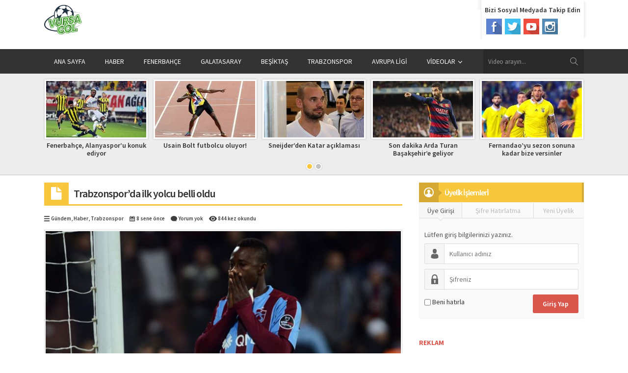

--- FILE ---
content_type: text/html; charset=UTF-8
request_url: https://vursagol.com/trabzonsporda-ilk-yolcu-belli-oldu-1007.html
body_size: 13074
content:
<!DOCTYPE html>
<html lang="tr-TR">
<head>
<meta property="fb:pages" content="2020352441522521" />
<script async src="//pagead2.googlesyndication.com/pagead/js/adsbygoogle.js"></script>
<script>
  (adsbygoogle = window.adsbygoogle || []).push({
    google_ad_client: "ca-pub-2565351860669980",
    enable_page_level_ads: true
  });
</script>
<meta name='yandex-verification' content='5b27c3b66b2f9707' />
<meta name="google-site-verification" content="h1LROSEDRdUfxCOfPSKCPzj0mQRTkMcZu2ziQfCnBUQ" />
<meta name="dailymotion-domain-verification" content="dmmtrlmkyodi8a6eq" />
<meta name="viewport" content="initial-scale=1" />
<meta charset="UTF-8" />
<title>Trabzonspor&#039;da ilk yolcu belli oldu | Vursagol</title>
<link href='https://fonts.googleapis.com/css?family=Source+Sans+Pro:400,600,700,400italic&amp;subset=latin,latin-ext' rel='stylesheet' type='text/css'>
<link rel="stylesheet" type="text/css" href="https://vursagol.com/wp-content/themes/safirvideo/style.css" media="all" />
<link rel="shortcut icon" href="https://vursagol.com/wp-content/uploads/2017/10/vursagol-logo-1.png" type="image/x-icon">
<!--[if lt IE 9]>
<script src="https://vursagol.com/wp-content/themes/safirvideo/scripts/html5shiv.js"></script>
<![endif]-->

	<link rel="image_src" href="https://vursagol.com/wp-content/uploads/2017/10/dame-ndoye-84894.jpg"/>
	<link rel="canonical" href="https://vursagol.com/trabzonsporda-ilk-yolcu-belli-oldu-1007.html" />
	<meta property="og:type" content="article" />
	<meta property="og:description" content="" />
	<meta property="og:title" content="Trabzonspor&#8217;da ilk yolcu belli oldu" />
	<meta property="og:image" content="https://vursagol.com/wp-content/uploads/2017/10/dame-ndoye-84894.jpg" />
	<meta property="og:url" content="https://vursagol.com/trabzonsporda-ilk-yolcu-belli-oldu-1007.html" />
	<meta property="og:image:width" content="450"/>
	<meta property="og:image:height" content="298"/>


<style>#menu>ul>li:hover>a,#menu .menu-item-home a,.homeWidget .mainHeading,.safirHeading,.authorHeading{border-bottom:3px solid #f9c73d;}#menu .sub-menu,footer,.safirnavi{border-top:3px solid #f9c73d;}#featured .owl-pagination .owl-page.active,.mainHeading .icon,.safirHeading .icon,.safirnavi span,.safirnavi a,.sidebarWidget .mainHeading.alt,#main form input[type=submit]:hover,#main .sfrIconForm form .fileLabel span.button:hover,#main .sfrIconForm form .buttonLabel:hover{background:#f9c73d;}.safirCustomMenu a .icon,.safirnavi a:hover,#content form input[type=submit],#main form input[type=submit],aside.profile .userMenu a.active .icon,#main .sfrIconForm form .fileLabel span.button,#main .sfrIconForm form .buttonLabel{background:#d8564c;}a,h1,h2,h3,h4,h5,h6,#featured a:hover,.mainHeading .allLink:hover,.listing a:hover,.safirHeading .allLink:hover,.mainHeading .allLink:hover,#profile .sfrManagePosts .postContainer .title a:hover{color:#d8564c;}.homeWidget .mainHeading .allLink span,.sidebarWidget .mainHeading .icon:after{border-color:transparent transparent transparent #f9c73d;}aside.profile .userMenu a.active{border-color:#d8564c;}.safirCustomMenu a .icon:after{border-color:transparent transparent transparent #d8564c;}.safirCustomMenu a{border-right:3px solid #d8564c;}</style>
<!-- JM Twitter Cards by Julien Maury 10.0.1 -->
<meta name="twitter:card" content="summary_large_image">
<meta name="twitter:creator" content="@vursagol">
<meta name="twitter:site" content="@vursagol">
<meta name="twitter:title" content="Trabzonspor&#039;da ilk yolcu belli oldu">
<meta name="twitter:description" content="Bordo-Mavililer’in Senegalli forveti Dame N’Doye’nin ara transfer döneminde Trabzonspor&#039;dan ayrılacağı iddia edildi.">
<meta name="twitter:image" content="https://vursagol.com/wp-content/uploads/2017/10/dame-ndoye-84894.jpg">
<!-- /JM Twitter Cards by Julien Maury 10.0.1 -->

<!-- All In One SEO Pack 3.5.2[652,715] -->
<meta name="description"  content="Bordo-Mavililer&#039;in Senegalli forveti Dame N&#039;Doye&#039;nin ara transfer döneminde Trabzonspor&#039;dan ayrılacağı iddia edildi." />

<meta name="keywords"  content="trabzonspor,dame n\'doye" />

<script type="application/ld+json" class="aioseop-schema">{"@context":"https://schema.org","@graph":[{"@type":"Organization","@id":"https://vursagol.com/#organization","url":"https://vursagol.com/","name":"Vursagol","sameAs":[]},{"@type":"WebSite","@id":"https://vursagol.com/#website","url":"https://vursagol.com/","name":"Vursagol","publisher":{"@id":"https://vursagol.com/#organization"}},{"@type":"WebPage","@id":"https://vursagol.com/trabzonsporda-ilk-yolcu-belli-oldu-1007.html#webpage","url":"https://vursagol.com/trabzonsporda-ilk-yolcu-belli-oldu-1007.html","inLanguage":"tr-TR","name":"Trabzonspor'da ilk yolcu belli oldu","isPartOf":{"@id":"https://vursagol.com/#website"},"breadcrumb":{"@id":"https://vursagol.com/trabzonsporda-ilk-yolcu-belli-oldu-1007.html#breadcrumblist"},"description":"Bordo-Mavililer’in Senegalli forveti Dame N’Doye’nin ara transfer döneminde Trabzonspor'dan ayrılacağı iddia edildi.","image":{"@type":"ImageObject","@id":"https://vursagol.com/trabzonsporda-ilk-yolcu-belli-oldu-1007.html#primaryimage","url":"https://vursagol.com/wp-content/uploads/2017/10/dame-ndoye-84894.jpg","width":683,"height":394},"primaryImageOfPage":{"@id":"https://vursagol.com/trabzonsporda-ilk-yolcu-belli-oldu-1007.html#primaryimage"},"datePublished":"2017-10-13T16:55:56+00:00","dateModified":"2017-10-13T16:55:56+00:00"},{"@type":"Article","@id":"https://vursagol.com/trabzonsporda-ilk-yolcu-belli-oldu-1007.html#article","isPartOf":{"@id":"https://vursagol.com/trabzonsporda-ilk-yolcu-belli-oldu-1007.html#webpage"},"author":{"@id":"https://vursagol.com/kanal/sabriyasar#author"},"headline":"Trabzonspor&#8217;da ilk yolcu belli oldu","datePublished":"2017-10-13T16:55:56+00:00","dateModified":"2017-10-13T16:55:56+00:00","commentCount":0,"mainEntityOfPage":{"@id":"https://vursagol.com/trabzonsporda-ilk-yolcu-belli-oldu-1007.html#webpage"},"publisher":{"@id":"https://vursagol.com/#organization"},"articleSection":"Gündem, Haber, Trabzonspor, dame n'doye, Trabzonspor","image":{"@type":"ImageObject","@id":"https://vursagol.com/trabzonsporda-ilk-yolcu-belli-oldu-1007.html#primaryimage","url":"https://vursagol.com/wp-content/uploads/2017/10/dame-ndoye-84894.jpg","width":683,"height":394}},{"@type":"Person","@id":"https://vursagol.com/kanal/sabriyasar#author","name":"Sabri Yaşar","sameAs":[],"image":{"@type":"ImageObject","@id":"https://vursagol.com/#personlogo","url":"https://secure.gravatar.com/avatar/f33d48c47d704a23973f34327650f2c5?s=96&d=mm&r=g","width":96,"height":96,"caption":"Sabri Yaşar"}},{"@type":"BreadcrumbList","@id":"https://vursagol.com/trabzonsporda-ilk-yolcu-belli-oldu-1007.html#breadcrumblist","itemListElement":[{"@type":"ListItem","position":1,"item":{"@type":"WebPage","@id":"https://vursagol.com/","url":"https://vursagol.com/","name":"Vursagol"}},{"@type":"ListItem","position":2,"item":{"@type":"WebPage","@id":"https://vursagol.com/trabzonsporda-ilk-yolcu-belli-oldu-1007.html","url":"https://vursagol.com/trabzonsporda-ilk-yolcu-belli-oldu-1007.html","name":"Trabzonspor'da ilk yolcu belli oldu"}}]}]}</script>
<link rel="canonical" href="https://vursagol.com/trabzonsporda-ilk-yolcu-belli-oldu-1007.html" />
<!-- All In One SEO Pack -->
<link rel='dns-prefetch' href='//ajax.googleapis.com' />
<link rel='dns-prefetch' href='//s.w.org' />
<link rel="alternate" type="application/rss+xml" title="Vursagol &raquo; Trabzonspor&#8217;da ilk yolcu belli oldu yorum beslemesi" href="https://vursagol.com/trabzonsporda-ilk-yolcu-belli-oldu-1007.html/feed" />
		<script type="text/javascript">
			window._wpemojiSettings = {"baseUrl":"https:\/\/s.w.org\/images\/core\/emoji\/11\/72x72\/","ext":".png","svgUrl":"https:\/\/s.w.org\/images\/core\/emoji\/11\/svg\/","svgExt":".svg","source":{"concatemoji":"https:\/\/vursagol.com\/wp-includes\/js\/wp-emoji-release.min.js?ver=4.9.26"}};
			!function(e,a,t){var n,r,o,i=a.createElement("canvas"),p=i.getContext&&i.getContext("2d");function s(e,t){var a=String.fromCharCode;p.clearRect(0,0,i.width,i.height),p.fillText(a.apply(this,e),0,0);e=i.toDataURL();return p.clearRect(0,0,i.width,i.height),p.fillText(a.apply(this,t),0,0),e===i.toDataURL()}function c(e){var t=a.createElement("script");t.src=e,t.defer=t.type="text/javascript",a.getElementsByTagName("head")[0].appendChild(t)}for(o=Array("flag","emoji"),t.supports={everything:!0,everythingExceptFlag:!0},r=0;r<o.length;r++)t.supports[o[r]]=function(e){if(!p||!p.fillText)return!1;switch(p.textBaseline="top",p.font="600 32px Arial",e){case"flag":return s([55356,56826,55356,56819],[55356,56826,8203,55356,56819])?!1:!s([55356,57332,56128,56423,56128,56418,56128,56421,56128,56430,56128,56423,56128,56447],[55356,57332,8203,56128,56423,8203,56128,56418,8203,56128,56421,8203,56128,56430,8203,56128,56423,8203,56128,56447]);case"emoji":return!s([55358,56760,9792,65039],[55358,56760,8203,9792,65039])}return!1}(o[r]),t.supports.everything=t.supports.everything&&t.supports[o[r]],"flag"!==o[r]&&(t.supports.everythingExceptFlag=t.supports.everythingExceptFlag&&t.supports[o[r]]);t.supports.everythingExceptFlag=t.supports.everythingExceptFlag&&!t.supports.flag,t.DOMReady=!1,t.readyCallback=function(){t.DOMReady=!0},t.supports.everything||(n=function(){t.readyCallback()},a.addEventListener?(a.addEventListener("DOMContentLoaded",n,!1),e.addEventListener("load",n,!1)):(e.attachEvent("onload",n),a.attachEvent("onreadystatechange",function(){"complete"===a.readyState&&t.readyCallback()})),(n=t.source||{}).concatemoji?c(n.concatemoji):n.wpemoji&&n.twemoji&&(c(n.twemoji),c(n.wpemoji)))}(window,document,window._wpemojiSettings);
		</script>
		<style type="text/css">
img.wp-smiley,
img.emoji {
	display: inline !important;
	border: none !important;
	box-shadow: none !important;
	height: 1em !important;
	width: 1em !important;
	margin: 0 .07em !important;
	vertical-align: -0.1em !important;
	background: none !important;
	padding: 0 !important;
}
</style>
<link rel='stylesheet' id='jetpack_css-css'  href='https://vursagol.com/wp-content/plugins/jetpack/css/jetpack.css?ver=5.8' type='text/css' media='all' />
<link rel='https://api.w.org/' href='https://vursagol.com/wp-json/' />
<link rel="EditURI" type="application/rsd+xml" title="RSD" href="https://vursagol.com/xmlrpc.php?rsd" />
<link rel="wlwmanifest" type="application/wlwmanifest+xml" href="https://vursagol.com/wp-includes/wlwmanifest.xml" /> 
<link rel='prev' title='FENERBAHÇE’DE İLETİŞİM KRİZİ !' href='https://vursagol.com/fenerbahcede-iletisim-krizi-1002.html' />
<link rel='next' title='Beşiktaş, Ankara&#8217;dan eli boş döndü' href='https://vursagol.com/besiktas-ankaradan-eli-bos-dondu-1013.html' />
<link rel='shortlink' href='https://wp.me/p7FBkq-gf' />
<link rel="alternate" type="application/json+oembed" href="https://vursagol.com/wp-json/oembed/1.0/embed?url=https%3A%2F%2Fvursagol.com%2Ftrabzonsporda-ilk-yolcu-belli-oldu-1007.html" />
<link rel="alternate" type="text/xml+oembed" href="https://vursagol.com/wp-json/oembed/1.0/embed?url=https%3A%2F%2Fvursagol.com%2Ftrabzonsporda-ilk-yolcu-belli-oldu-1007.html&#038;format=xml" />
			<meta property="fb:pages" content="2020352441522521" />
			
<link rel='dns-prefetch' href='//v0.wordpress.com'/>
<style type='text/css'>img#wpstats{display:none}</style>      <meta name="onesignal" content="wordpress-plugin"/>
            <script>

      window.OneSignal = window.OneSignal || [];

      OneSignal.push( function() {
        OneSignal.SERVICE_WORKER_UPDATER_PATH = "OneSignalSDKUpdaterWorker.js.php";
        OneSignal.SERVICE_WORKER_PATH = "OneSignalSDKWorker.js.php";
        OneSignal.SERVICE_WORKER_PARAM = { scope: '/' };

        OneSignal.setDefaultNotificationUrl("https://vursagol.com");
        var oneSignal_options = {};
        window._oneSignalInitOptions = oneSignal_options;

        oneSignal_options['wordpress'] = true;
oneSignal_options['appId'] = '00aff9c4-d07e-4253-9c1b-6363fb3840a4';
oneSignal_options['httpPermissionRequest'] = { };
oneSignal_options['httpPermissionRequest']['enable'] = true;
oneSignal_options['welcomeNotification'] = { };
oneSignal_options['welcomeNotification']['title'] = "Abone oldunuz";
oneSignal_options['welcomeNotification']['message'] = "Teşekkürler";
oneSignal_options['welcomeNotification']['url'] = "https://vursagol.com";
oneSignal_options['path'] = "https://vursagol.com/wp-content/plugins/onesignal-free-web-push-notifications/sdk_files/";
oneSignal_options['safari_web_id'] = "web.onesignal.auto.40adfb09-7751-41be-9e4d-5711eb8f35a8";
oneSignal_options['promptOptions'] = { };
oneSignal_options['promptOptions']['actionMessage'] = 'Spor gündemindeki son gelişmelerden anında haberdar olmak ister misiniz?';
oneSignal_options['promptOptions']['exampleNotificationTitleDesktop'] = 'Anında haberiniz olsun';
oneSignal_options['promptOptions']['exampleNotificationMessageDesktop'] = 'Spor Haberleri';
oneSignal_options['promptOptions']['exampleNotificationTitleMobile'] = 'Haberlerimizden anında haberiniz olsun';
oneSignal_options['promptOptions']['exampleNotificationMessageMobile'] = 'Spor Haberleri';
oneSignal_options['promptOptions']['exampleNotificationCaption'] = 'İstediğiniz zaman üyelikten ayrılabilirsiniz';
oneSignal_options['promptOptions']['acceptButtonText'] = 'Evet';
oneSignal_options['promptOptions']['cancelButtonText'] = 'Hayır';
oneSignal_options['promptOptions']['siteName'] = 'https://fenerbahcerepublic.org';
oneSignal_options['promptOptions']['autoAcceptTitle'] = 'İzin vermek için tıklayınız';
oneSignal_options['notifyButton'] = { };
oneSignal_options['notifyButton']['enable'] = true;
oneSignal_options['notifyButton']['position'] = 'bottom-right';
oneSignal_options['notifyButton']['theme'] = 'default';
oneSignal_options['notifyButton']['size'] = 'medium';
oneSignal_options['notifyButton']['showCredit'] = true;
oneSignal_options['notifyButton']['text'] = {};
oneSignal_options['notifyButton']['text']['tip.state.unsubscribed'] = 'Bildirimlerimizi anında almak için tıklayınız';
oneSignal_options['notifyButton']['text']['tip.state.subscribed'] = 'Abonelik ayarlarına gitmek için tıklayınız';
oneSignal_options['notifyButton']['text']['message.action.subscribed'] = 'Artık haberlerimizden anında haberiniz olacak';
oneSignal_options['notifyButton']['text']['message.action.resubscribed'] = 'Artık haberlerimizden anında haberiniz olacak';
oneSignal_options['notifyButton']['text']['message.action.unsubscribed'] = 'Abonelikten ayrıldınız. Tekrar abone olmak için tıklayınız';
oneSignal_options['notifyButton']['text']['dialog.main.button.subscribe'] = 'Abone Ol';
oneSignal_options['notifyButton']['text']['dialog.main.button.unsubscribe'] = 'Abone Olma';
                OneSignal.init(window._oneSignalInitOptions);
                OneSignal.showSlidedownPrompt();      });

      function documentInitOneSignal() {
        var oneSignal_elements = document.getElementsByClassName("OneSignal-prompt");

        var oneSignalLinkClickHandler = function(event) { OneSignal.push(['registerForPushNotifications']); event.preventDefault(); };        for(var i = 0; i < oneSignal_elements.length; i++)
          oneSignal_elements[i].addEventListener('click', oneSignalLinkClickHandler, false);
      }

      if (document.readyState === 'complete') {
           documentInitOneSignal();
      }
      else {
           window.addEventListener("load", function(event){
               documentInitOneSignal();
          });
      }
    </script>
<!-- ## NXS/OG ## --><!-- ## NXSOGTAGS ## --><!-- ## NXS/OG ## -->
<script>
  (function(i,s,o,g,r,a,m){i['GoogleAnalyticsObject']=r;i[r]=i[r]||function(){
  (i[r].q=i[r].q||[]).push(arguments)},i[r].l=1*new Date();a=s.createElement(o),
  m=s.getElementsByTagName(o)[0];a.async=1;a.src=g;m.parentNode.insertBefore(a,m)
  })(window,document,'script','https://www.google-analytics.com/analytics.js','ga');

  ga('create', 'UA-77712190-1', 'auto');
  ga('send', 'pageview');

</script>

</head>

<body class="post-template-default single single-post postid-1007 single-format-standard desktop">


<script>
  window.fbAsyncInit = function() {
    FB.init({
      appId      : '163454687393321',
      cookie     : true,
      xfbml      : true,
      version    : 'v2.8'
    });
    FB.AppEvents.logPageView();   
  };

  (function(d, s, id){
     var js, fjs = d.getElementsByTagName(s)[0];
     if (d.getElementById(id)) {return;}
     js = d.createElement(s); js.id = id;
     js.src = "//connect.facebook.net/en_US/sdk.js";
     fjs.parentNode.insertBefore(js, fjs);
   }(document, 'script', 'facebook-jssdk'));
</script>


<div id="fb-root"></div>
<script>(function(d, s, id) {
  var js, fjs = d.getElementsByTagName(s)[0];
  if (d.getElementById(id)) return;
  js = d.createElement(s); js.id = id;
  js.src = "//connect.facebook.net/tr_TR/sdk.js#xfbml=1&version=v2.6";
  fjs.parentNode.insertBefore(js, fjs);
}(document, 'script', 'facebook-jssdk'));</script>


<header>
	<div class="innerContainer">
		<div id="header-logo">
			<h1><a href="https://vursagol.com"><img  width="500" height="388" src="https://vursagol.com/wp-content/uploads/2017/10/vursagol-logo-1.png" alt="Vursagol" title="Vursagol - Anasayfa" /></a></h1>
		</div>

		<div id="topSocial">
						<div class="title">Bizi Sosyal Medyada Takip Edin</div>
			<ul class="safirSocial">
				<li class="facebook"><a rel="external" href="https://www.facebook.com/Vursagol-2020352441522521/?fref=ts" title="Sitemizi Facebook üzerinden takip edin"></a></li><li class="twitter"><a rel="external" href="https://twitter.com/vursagol" title="Sitemizi Twitter üzerinden takip edin"></a></li><li class="youtube"><a rel="external" href="https://www.youtube.com/channel/UCcwJ1n_pCAtbPd1BxZSPFcQ" title="Sitemizi Youtube üzerinden takip edin"></a></li><li class="instagram"><a rel="external" href="https://www.instagram.com/vursagol/" title="Sitemizi Instagram üzerinden takip edin"></a></li>			</ul>
		</div>

		<div id="banner-ad">				<div class=""><!-- Admatic Scroll 300x250 Ad Code START -->
<ins data-publisher="adm-pub-119671038469" data-ad-type="Scroll" class="adm-ads-area" data-ad-network="129162555191" data-ad-sid="304" data-ad-width="300" data-ad-height="250"></ins>
<script src="//cdn2.admatic.com.tr/showad/showad.js" async></script>
<!-- Admatic Scroll 300x250 Ad Code END --></div>
				</div>
	</div>
</header>

<div id="menuBlock">
	<div class="innerContainer">
		<nav id="menu">
			<ul id="menu-ana-menu" class="menu"><li id="menu-item-446" class="menu-item menu-item-type-custom menu-item-object-custom menu-item-446"><a href="http://www.vursagol.com">ANA SAYFA</a></li>
<li id="menu-item-211" class="menu-item menu-item-type-taxonomy menu-item-object-category menu-item-211"><a href="https://vursagol.com/category/haber">HABER</a></li>
<li id="menu-item-32" class="menu-item menu-item-type-taxonomy menu-item-object-category menu-item-32"><a href="https://vursagol.com/category/fenerbahce">FENERBAHÇE</a></li>
<li id="menu-item-33" class="menu-item menu-item-type-taxonomy menu-item-object-category menu-item-33"><a href="https://vursagol.com/category/galatasaray">GALATASARAY</a></li>
<li id="menu-item-31" class="menu-item menu-item-type-taxonomy menu-item-object-category menu-item-31"><a href="https://vursagol.com/category/besiktas">BEŞİKTAŞ</a></li>
<li id="menu-item-67" class="menu-item menu-item-type-taxonomy menu-item-object-category menu-item-67"><a href="https://vursagol.com/category/trabzonspor">TRABZONSPOR</a></li>
<li id="menu-item-94" class="menu-item menu-item-type-taxonomy menu-item-object-category menu-item-94"><a href="https://vursagol.com/category/avrupa-ligi">AVRUPA LİGİ</a></li>
<li id="menu-item-89" class="menu-item menu-item-type-custom menu-item-object-custom menu-item-has-children menu-item-89"><a href="http://www.vursagol.com">VİDEOLAR</a>
<ul class="sub-menu">
	<li id="menu-item-80" class="menu-item menu-item-type-taxonomy menu-item-object-category menu-item-80"><a href="https://vursagol.com/category/1-yildiz-10-gol">1 YILDIZ 10 GOL</a></li>
	<li id="menu-item-88" class="menu-item menu-item-type-taxonomy menu-item-object-category menu-item-has-children menu-item-88"><a href="https://vursagol.com/category/tezahurat">TEZAHÜRAT</a>
	<ul class="sub-menu">
		<li id="menu-item-90" class="menu-item menu-item-type-taxonomy menu-item-object-category menu-item-90"><a href="https://vursagol.com/category/bjk">BJK</a></li>
		<li id="menu-item-91" class="menu-item menu-item-type-taxonomy menu-item-object-category menu-item-91"><a href="https://vursagol.com/category/fb">FB</a></li>
		<li id="menu-item-92" class="menu-item menu-item-type-taxonomy menu-item-object-category menu-item-92"><a href="https://vursagol.com/category/gs">GS</a></li>
		<li id="menu-item-93" class="menu-item menu-item-type-taxonomy menu-item-object-category menu-item-93"><a href="https://vursagol.com/category/ts">TS</a></li>
	</ul>
</li>
	<li id="menu-item-95" class="menu-item menu-item-type-taxonomy menu-item-object-category menu-item-95"><a href="https://vursagol.com/category/futbol-kavgalari">FUTBOL KAVGALARI</a></li>
	<li id="menu-item-23" class="menu-item menu-item-type-post_type menu-item-object-page menu-item-23"><a href="https://vursagol.com/tum-videolar">TÜM VİDEOLAR</a></li>
</ul>
</li>
</ul>		</nav>
		<div id="safirSearch">
			<form method="get" action="https://vursagol.com">
				<input type="text" name="s" id="s" value="Video arayın..." onblur="if(this.value=='') this.value=this.defaultValue;" onfocus="if(this.value==this.defaultValue) this.value='';" />
				<input type="submit" value="ARA" />
			</form>
		</div>
		<div class="clear"></div>
	</div>
</div>

<div id="featured"  class="safirHover video">
	<div class="innerContainer">
		<div class="items">
			<div class="post">
	<div class="thumb shadow">
		<a href="https://vursagol.com/fenerbahce-alanyasporu-konuk-ediyor-1899.html">
			<img src="https://vursagol.com/wp-content/uploads/2018/02/fenerbahce-alanyaspor-5999635-204x115.jpg" alt="Fenerbahçe, Alanyaspor&#8217;u konuk ediyor" width="204" height="115" />		</a>
	</div>
	<div class="title">
		<a href="https://vursagol.com/fenerbahce-alanyasporu-konuk-ediyor-1899.html">Fenerbahçe, Alanyaspor&#8217;u konuk ediyor</a>
	</div>
</div><div class="post">
	<div class="thumb shadow">
		<a href="https://vursagol.com/usain-bolt-futbolcu-oluyor-1893.html">
			<img src="https://vursagol.com/wp-content/uploads/2018/01/usainbolt-4565-204x115.jpg" alt="Usain Bolt futbolcu oluyor!" width="204" height="115" />		</a>
	</div>
	<div class="title">
		<a href="https://vursagol.com/usain-bolt-futbolcu-oluyor-1893.html">Usain Bolt futbolcu oluyor!</a>
	</div>
</div><div class="post">
	<div class="thumb shadow">
		<a href="https://vursagol.com/sneijderden-katar-aciklamasi-1890.html">
			<img src="https://vursagol.com/wp-content/uploads/2018/01/sneijder-154-204x115.jpg" alt="Sneijder&#8217;den Katar açıklaması" width="204" height="115" />		</a>
	</div>
	<div class="title">
		<a href="https://vursagol.com/sneijderden-katar-aciklamasi-1890.html">Sneijder&#8217;den Katar açıklaması</a>
	</div>
</div><div class="post">
	<div class="thumb shadow">
		<a href="https://vursagol.com/son-dakika-arda-turan-basaksehire-geliyor-1886.html">
			<img src="https://vursagol.com/wp-content/uploads/2018/01/arda-4556-204x115.jpg" alt="Son dakika Arda Turan Başakşehir&#8217;e geliyor" width="204" height="115" />		</a>
	</div>
	<div class="title">
		<a href="https://vursagol.com/son-dakika-arda-turan-basaksehire-geliyor-1886.html">Son dakika Arda Turan Başakşehir&#8217;e geliyor</a>
	</div>
</div><div class="post">
	<div class="thumb shadow">
		<a href="https://vursagol.com/fernandaoyu-sezon-sonuna-kadar-bize-versinler-1882.html">
			<img src="https://vursagol.com/wp-content/uploads/2018/01/fernandoıa-4551-204x115.jpg" alt="Fernandao&#8217;yu sezon sonuna kadar bize versinler" width="204" height="115" />		</a>
	</div>
	<div class="title">
		<a href="https://vursagol.com/fernandaoyu-sezon-sonuna-kadar-bize-versinler-1882.html">Fernandao&#8217;yu sezon sonuna kadar bize versinler</a>
	</div>
</div><div class="post">
	<div class="thumb shadow">
		<a href="https://vursagol.com/cenk-tosunun-ismini-yanlis-yazdilar-1875.html">
			<img src="https://vursagol.com/wp-content/uploads/2018/01/5247414-204x115.jpg" alt="Cenk Tosun&#8217;un ismini yanlış yazdılar" width="204" height="115" />		</a>
	</div>
	<div class="title">
		<a href="https://vursagol.com/cenk-tosunun-ismini-yanlis-yazdilar-1875.html">Cenk Tosun&#8217;un ismini yanlış yazdılar</a>
	</div>
</div><div class="post">
	<div class="thumb shadow">
		<a href="https://vursagol.com/psg-cildirdi-170-milyon-euro-teklif-1871.html">
			<img src="https://vursagol.com/wp-content/uploads/2017/12/psg-cildirdi-204x115.jpg" alt="PSG çıldırdı 170 milyon euro teklif!" width="204" height="115" />		</a>
	</div>
	<div class="title">
		<a href="https://vursagol.com/psg-cildirdi-170-milyon-euro-teklif-1871.html">PSG çıldırdı 170 milyon euro teklif!</a>
	</div>
</div><div class="post">
	<div class="thumb shadow">
		<a href="https://vursagol.com/fia-formula-1-yaris-takvimini-onayladi-1864.html">
			<img src="https://vursagol.com/wp-content/uploads/2017/12/FIA-F1-VUESAGOL-204x115.jpg" alt="FIA, Formula 1 Yarış Takvimini Onayladı" width="204" height="115" />		</a>
	</div>
	<div class="title">
		<a href="https://vursagol.com/fia-formula-1-yaris-takvimini-onayladi-1864.html">FIA, Formula 1 Yarış Takvimini Onayladı</a>
	</div>
</div><div class="post">
	<div class="thumb shadow">
		<a href="https://vursagol.com/benfica-ilk-kez-sampiyonlar-liginde-sifir-cekti-1857.html">
			<img src="https://vursagol.com/wp-content/uploads/2017/12/benfica-tarihinde-ilk-kez-sampiyonlar-liginde-sifir-cekti-204x115.jpg" alt="Benfica İlk Kez Şampiyonlar Ligi&#8217;nde Sıfır Çekti" width="204" height="115" />		</a>
	</div>
	<div class="title">
		<a href="https://vursagol.com/benfica-ilk-kez-sampiyonlar-liginde-sifir-cekti-1857.html">Benfica İlk Kez Şampiyonlar Ligi&#8217;nde Sıfır Çekti</a>
	</div>
</div><div class="post">
	<div class="thumb shadow">
		<a href="https://vursagol.com/odeabank-galatasaray-ile-sponsorluga-devam-1853.html">
			<img src="https://vursagol.com/wp-content/uploads/2017/12/fenerbahce_galatasaray_odeabank_h10147-204x115.jpg" alt="Odeabank : Galatasaray İle Sponsorluğa Devam" width="204" height="115" />		</a>
	</div>
	<div class="title">
		<a href="https://vursagol.com/odeabank-galatasaray-ile-sponsorluga-devam-1853.html">Odeabank : Galatasaray İle Sponsorluğa Devam</a>
	</div>
</div>		
		</div>
	</div>
</div>
	

<div id="main">
	<div class="innerContainer">
				<div id="content" class="single"><div id="single" class="normal">

	<div class="safirHeading">
		<div class="icon sayfa"><span></span></div>
		<h1 class="title">
			Trabzonspor&#8217;da ilk yolcu belli oldu		</h1>
	</div>

	<div class="singleMetaBlock">
					<div class="safirMetas">
				<div class="meta category"><span class="icon"></span><a href="https://vursagol.com/category/gundem" >Gündem</a>, <a href="https://vursagol.com/category/haber" >Haber</a>, <a href="https://vursagol.com/category/trabzonspor" >Trabzonspor</a></div><div class="meta date"><span class="icon"></span>8 sene önce</div><div class="meta comment"><span class="icon"></span><a href="https://vursagol.com/trabzonsporda-ilk-yolcu-belli-oldu-1007.html#respond">Yorum yok</a></div>							<div class="meta hit"><span class="icon"></span>
								844 kez okundu
							</div>
										</div>
			</div>

	<div class="singleThumb">
		<img src="https://vursagol.com/wp-content/uploads/2017/10/dame-ndoye-84894-730x411.jpg" alt="Trabzonspor&#8217;da ilk yolcu belli oldu" width="730" height="411" />	</div>

	<div class="reading">
		<!-- adman_adcode_beginning --><script async src="//pagead2.googlesyndication.com/pagead/js/adsbygoogle.js"></script>
<!-- esnek reklam -->
<ins class="adsbygoogle"
     style="display:block"
     data-ad-client="ca-pub-2565351860669980"
     data-ad-slot="7672167152"
     data-ad-format="auto"></ins>
<script>
(adsbygoogle = window.adsbygoogle || []).push({});
</script><!-- /adman_adcode_beginning --><h2>Bordo-Mavililer’in Senegalli forveti Dame N’Doye’nin ara transfer döneminde Trabzonspor&#8217;dan ayrılacağı iddia edildi.</h2>
<div>
<p>Ligde geride kalan 7 haftada 2 karşılaşmada 88 dakika sahada kalan N’Doye’nin menajerine kendisine kulüp bulmasını söylediği belirtildi. Mukavelesi sezon sonunda sona erecek olan N’Doye’ya yönetimin de kolaylık sağlayacağı belirtildi.</p><!-- adman_adcode (middle, 1) --><div id="reklampazar-zone-9017"></div>
<script type="text/javascript">
document.write(unescape("%3Cscript async defer='defer' src='http://pub.reklampazar.com/website/showads.js?v=" + new Date().getTime() + "&zoneId=" + 9017 + "' type='text/javascript'%3E%3C/script%3E"));
</script><!-- /adman_adcode (middle) -->
<p>Kaynak: Karadenizinsesi</p>
</div>
	</div>

					<div class="singleAd2"><center>
<script async src="//pagead2.googlesyndication.com/pagead/js/adsbygoogle.js"></script>
<!-- 336x280 haber içi -->
<ins class="adsbygoogle"
     style="display:inline-block;width:336px;height:280px"
     data-ad-client="ca-pub-2565351860669980"
     data-ad-slot="3102366759"></ins>
<script>
(adsbygoogle = window.adsbygoogle || []).push({});
</script>
</center>
<!-- Admatic interstitial 800x600 Ad Code START -->
<ins data-publisher="adm-pub-119671038469" data-ad-type="interstitial" class="adm-ads-area" data-ad-network="129162555191" data-ad-sid="209" data-ad-width="800" data-ad-height="600"></ins>
<script src="//cdn2.admatic.com.tr/showad/showad.js" async></script>
<!-- Admatic interstitial 800x600 Ad Code END --></div>
				
		<div class="tags">
		<a href="https://vursagol.com/tag/dame-ndoye" rel="tag">dame n'doye</a><a href="https://vursagol.com/tag/trabzonspor" rel="tag">Trabzonspor</a>	</div>
	
		<div class="safirShare">
		<div class="arrow"></div>
		<div class="title">BU KONUYU SOSYAL MEDYA HESAPLARINDA PAYLAŞ</div>
		<div class="buttons">
			<iframe src="//www.facebook.com/plugins/like.php?href=https://vursagol.com/trabzonsporda-ilk-yolcu-belli-oldu-1007.html&amp;share=true&amp;send=false&amp;layout=button_count&amp;width=130&amp;show_faces=false&amp;font=arial&amp;colorscheme=light&amp;action=like&amp;height=21&amp;" scrolling="no" frameborder="0" style="border:none; overflow:hidden; width:130px; height:20px;" allowTransparency="true"></iframe>

			<script>!function(d,s,id){var js,fjs=d.getElementsByTagName(s)[0];if(!d.getElementById(id)){js=d.createElement(s);js.id=id;js.src="//platform.twitter.com/widgets.js";fjs.parentNode.insertBefore(js,fjs);}}(document,"script","twitter-wjs");</script>
			<a style="float:left;" href="https://twitter.com/share" class="twitter-share-button" data-url="https://vursagol.com/trabzonsporda-ilk-yolcu-belli-oldu-1007.html" data-lang="tr">Tweetle</a>
			

			<div class="g-plusone" data-size="medium"></div>
			<script type="text/javascript">
			  window.___gcfg = {lang: 'tr'};

			  (function() {
			    var po = document.createElement('script'); po.type = 'text/javascript'; po.async = true;
			    po.src = 'https://apis.google.com/js/platform.js';
			    var s = document.getElementsByTagName('script')[0]; s.parentNode.insertBefore(po, s);
			  })();
			</script>
		</div>
	</div>
	
	
	<div id="comments">

	
		<div class="safirHeading">
		<div class="icon kalem"><span></span></div>
		<div class="title">Yorum Yap</div>
	</div>
		<div id="respond" class="comment-respond">
		<h3 id="reply-title" class="comment-reply-title"> <small><a rel="nofollow" id="cancel-comment-reply-link" href="/trabzonsporda-ilk-yolcu-belli-oldu-1007.html#respond" style="display:none;">[ Yoruma cevap yazmaktan vazgeç ]</a></small></h3>			<form action="https://vursagol.com/wp-comments-post.php" method="post" id="commentform" class="comment-form">
				
<!--
	wsl_render_auth_widget
	WordPress Social Login 2.3.3.
	http://wordpress.org/plugins/wordpress-social-login/
-->

<style type="text/css">
.wp-social-login-connect-with{}.wp-social-login-provider-list{}.wp-social-login-provider-list a{}.wp-social-login-provider-list img{}.wsl_connect_with_provider{}</style>

<div class="wp-social-login-widget">

	<div class="wp-social-login-connect-with">Connect with:</div>

	<div class="wp-social-login-provider-list">

		<a rel="nofollow" href="https://vursagol.com/wp-login.php?action=wordpress_social_authenticate&#038;mode=login&#038;provider=Facebook&#038;redirect_to=https%3A%2F%2Fvursagol.com%2Ftrabzonsporda-ilk-yolcu-belli-oldu-1007.html" title="Connect with Facebook" class="wp-social-login-provider wp-social-login-provider-facebook" data-provider="Facebook">
			<img alt="Facebook" title="Connect with Facebook" src="https://vursagol.com/wp-content/plugins/wordpress-social-login/assets/img/32x32/wpzoom//facebook.png" />
		</a>

		<a rel="nofollow" href="https://vursagol.com/wp-login.php?action=wordpress_social_authenticate&#038;mode=login&#038;provider=Google&#038;redirect_to=https%3A%2F%2Fvursagol.com%2Ftrabzonsporda-ilk-yolcu-belli-oldu-1007.html" title="Connect with Google" class="wp-social-login-provider wp-social-login-provider-google" data-provider="Google">
			<img alt="Google" title="Connect with Google" src="https://vursagol.com/wp-content/plugins/wordpress-social-login/assets/img/32x32/wpzoom//google.png" />
		</a>

		<a rel="nofollow" href="https://vursagol.com/wp-login.php?action=wordpress_social_authenticate&#038;mode=login&#038;provider=Twitter&#038;redirect_to=https%3A%2F%2Fvursagol.com%2Ftrabzonsporda-ilk-yolcu-belli-oldu-1007.html" title="Connect with Twitter" class="wp-social-login-provider wp-social-login-provider-twitter" data-provider="Twitter">
			<img alt="Twitter" title="Connect with Twitter" src="https://vursagol.com/wp-content/plugins/wordpress-social-login/assets/img/32x32/wpzoom//twitter.png" />
		</a>

	</div>

	<div class="wp-social-login-widget-clearing"></div>

</div>

<!-- wsl_render_auth_widget -->

<div class="itemContainer"><div class="item message"><textarea placeholder="Yorumunuz" class="message" name="comment" id="comment" cols="60" rows="10" tabindex="4"></textarea></div></div><div class="inputs"><input placeholder="İsminiz" type="text" id="author" name="author" size="80" tabindex="2" value="" />
<input placeholder="Mail adresiniz" type="text" id="email" name="email" size="80" tabindex="3" value="" /></div>
<p class="form-submit"><input name="submit" type="submit" id="submit" class="submit" value="YORUMU GÖNDER" /> <input type='hidden' name='comment_post_ID' value='1007' id='comment_post_ID' />
<input type='hidden' name='comment_parent' id='comment_parent' value='0' />
</p><p class="comment-subscription-form"><input type="checkbox" name="subscribe_comments" id="subscribe_comments" value="subscribe" style="width: auto; -moz-appearance: checkbox; -webkit-appearance: checkbox;" /> <label class="subscribe-label" id="subscribe-label" for="subscribe_comments">Beni sonraki yorumlar için e-posta ile bilgilendir.</label></p><p class="comment-subscription-form"><input type="checkbox" name="subscribe_blog" id="subscribe_blog" value="subscribe" style="width: auto; -moz-appearance: checkbox; -webkit-appearance: checkbox;" /> <label class="subscribe-label" id="subscribe-blog-label" for="subscribe_blog">Beni yeni yazılarda e-posta ile bilgilendir.</label></p>			</form>
			</div><!-- #respond -->
	
	<div class="sfrCommentsList">
					<p class="nocomments">Bu konuya henüz bir yorum yapılmadı.</p>
				<div class="wp-pagenavi" style="margin-bottom:10px"></div>
	</div>

</div>


</div>
		</div>
		<!--content, single or main-->

<aside>
		<div class="membershipWidget sidebarWidget">
			<div class="mainHeading alt">
			<div class="icon uyelik"><span></span></div>			<div class="title">
				Üyeli̇k İşlemleri̇			</div>
		</div>
	
	<div class="widgetContent">
					<div class="titles">
				<div class="row">
					<div class="item active"><span>Üye Girişi</span><div class="icon"></div></div>
					<div class="item"><span>Şifre Hatırlatma</span><div class="icon"></div></div>
					<div class="item"><span>Yeni Üyelik</span><div class="icon"></div></div>
				</div>
			</div>
			<div class="tabs sfrIconForm">
				<div class="login tab">
					<form class="login" action="login" method="post">
						<p class="status">Lütfen giriş bilgilerinizi yazınız.</p>
						<div class="container">
							<div class="itemContainer">
								<div class="item user"><div class="icon"><span></span></div>
									<input name="username" type="text" placeholder="Kullanıcı adınız" />
								</div>
							</div>
							<div class="itemContainer">
								<div class="item password"><div class="icon"><span></span></div>
									<input name="password" type="password" placeholder="Şifreniz" />
								</div>
							</div>
						</div>
						<label class="remember"><input type="checkbox" name="remember" /><span>Beni hatırla</span></label>
						<input type="submit" value="Giriş Yap">
						<input type="hidden" id="login-security" name="login-security" value="5e06116382" /><input type="hidden" name="_wp_http_referer" value="/trabzonsporda-ilk-yolcu-belli-oldu-1007.html" />					</form>
				</div>
				<div class="remember tab">
					<form class="remember" method="post" action="https://vursagol.com/wp-login.php?action=lostpassword" target="_blank">
						<p class="status">Lütfen email adresinizi veya kullanıcı adınızı yazınız.</p>
						<div class="container">
							<div class="itemContainer">
								<div class="item mail"><div class="icon"><span></span></div>
									<input name="user_login" type="text" placeholder="Email adresiniz veya kullanıdı adınız" />
								</div>
							</div>
						</div>
						<input type="submit" value="Gönder">
						<input type="hidden" id="remember-security" name="remember-security" value="b58a86a6b4" /><input type="hidden" name="_wp_http_referer" value="/trabzonsporda-ilk-yolcu-belli-oldu-1007.html" />					</form>
				</div>
				<div class="register tab">
					Üye kaydı kapalı durumdadır.
				</div>
			</div>
				</div>
</div>			<div class="adsWidget sidebarWidget">
				<h3>REKLAM</h3>				<script async src="//pagead2.googlesyndication.com/pagead/js/adsbygoogle.js"></script>
<!-- 300x250 haber -->
<ins class="adsbygoogle"
     style="display:inline-block;width:300px;height:250px"
     data-ad-client="ca-pub-2565351860669980"
     data-ad-slot="4881760357"></ins>
<script>
(adsbygoogle = window.adsbygoogle || []).push({});
</script>			</div>
			<div class="advancedPostsWidget3 sidebarWidget safirHover video">
			<div class="mainHeading">
			<div class="icon video"><span></span></div>			<div class="title">GÜNCEL HABERLER</div>
					</div>
	
			<div class="listing double">
			<div class="items">
				<div class="itemContainer post">	
	<div class="thumb">
		<a href="https://vursagol.com/fenerbahce-alanyasporu-konuk-ediyor-1899.html">
			<img src="https://vursagol.com/wp-content/uploads/2018/02/fenerbahce-alanyaspor-5999635-150x84.jpg" alt="Fenerbahçe, Alanyaspor&#8217;u konuk ediyor" width="150" height="84" />												</a>
	</div>
	<div class="detail">
		<div class="title"><a href="https://vursagol.com/fenerbahce-alanyasporu-konuk-ediyor-1899.html">Fenerbahçe, Alanyaspor&#8217;u konuk ediyor</a></div>
					<div class="safirMetas">
				<div class="meta date"><span class="icon"></span>8 sene önce</div><div class="meta like"><span class="icon"></span>0</div>							<div class="meta hit"><span class="icon"></span>
								8.186							</div>
										</div>
							<div class="summary">Fenerbahçe, bu akşam Spor Toto Süper Lig’in 22. haftasında sahasında Aytemiz Alanyaspor’u konuk edecek. Sarı-lacivertli takım, Süper Lig’in geride kalan 21 haftasında...</div>
			</div>
</div>
<div class="itemContainer post">	
	<div class="thumb">
		<a href="https://vursagol.com/usain-bolt-futbolcu-oluyor-1893.html">
			<img src="https://vursagol.com/wp-content/uploads/2018/01/usainbolt-4565-150x84.jpg" alt="Usain Bolt futbolcu oluyor!" width="150" height="84" />												</a>
	</div>
	<div class="detail">
		<div class="title"><a href="https://vursagol.com/usain-bolt-futbolcu-oluyor-1893.html">Usain Bolt futbolcu oluyor!</a></div>
					<div class="safirMetas">
				<div class="meta date"><span class="icon"></span>8 sene önce</div><div class="meta like"><span class="icon"></span>0</div>							<div class="meta hit"><span class="icon"></span>
								2.286							</div>
										</div>
							<div class="summary">Dünyanın gelmiş geçmiş en hızlı sprinteri Usain Bolt futbolcu oluyor. Jamaikalı efsanevi atlet mart ayında Borussia Dortmund&#8217;la antrenmanlara çıkacağını açıkladı....</div>
			</div>
</div>
<div class="itemContainer post">	
	<div class="thumb">
		<a href="https://vursagol.com/sneijderden-katar-aciklamasi-1890.html">
			<img src="https://vursagol.com/wp-content/uploads/2018/01/sneijder-154-150x84.jpg" alt="Sneijder&#8217;den Katar açıklaması" width="150" height="84" />												</a>
	</div>
	<div class="detail">
		<div class="title"><a href="https://vursagol.com/sneijderden-katar-aciklamasi-1890.html">Sneijder&#8217;den Katar açıklaması</a></div>
					<div class="safirMetas">
				<div class="meta date"><span class="icon"></span>8 sene önce</div><div class="meta like"><span class="icon"></span>0</div>							<div class="meta hit"><span class="icon"></span>
								2.218							</div>
										</div>
							<div class="summary">Katar ekibi El-Gharafa&#8217;ya transfer olan Hollandalı futbolcu Sneijder, &#8220;Yeni bir görev için hazırım.&#8221; dedi. Katar ekibi El-Gharafa&#8217;ya transfer olan Hollandalı...</div>
			</div>
</div>
<div class="itemContainer post">	
	<div class="thumb">
		<a href="https://vursagol.com/son-dakika-arda-turan-basaksehire-geliyor-1886.html">
			<img src="https://vursagol.com/wp-content/uploads/2018/01/arda-4556-150x84.jpg" alt="Son dakika Arda Turan Başakşehir&#8217;e geliyor" width="150" height="84" />												</a>
	</div>
	<div class="detail">
		<div class="title"><a href="https://vursagol.com/son-dakika-arda-turan-basaksehire-geliyor-1886.html">Son dakika Arda Turan Başakşehir&#8217;e geliyor</a></div>
					<div class="safirMetas">
				<div class="meta date"><span class="icon"></span>8 sene önce</div><div class="meta like"><span class="icon"></span>0</div>							<div class="meta hit"><span class="icon"></span>
								2.550							</div>
										</div>
							<div class="summary">Barcelona&#8217;da forma giyen milli futbolcu Arda Turan, Süper Lig ekiplerinden Başakşehir ile büyük ölçüde anlaşma sağladı. Barcelona&#8217;dan devre arasında ayrılacak...</div>
			</div>
</div>
<div class="itemContainer post">	
	<div class="thumb">
		<a href="https://vursagol.com/fernandaoyu-sezon-sonuna-kadar-bize-versinler-1882.html">
			<img src="https://vursagol.com/wp-content/uploads/2018/01/fernandoıa-4551-150x84.jpg" alt="Fernandao&#8217;yu sezon sonuna kadar bize versinler" width="150" height="84" />												</a>
	</div>
	<div class="detail">
		<div class="title"><a href="https://vursagol.com/fernandaoyu-sezon-sonuna-kadar-bize-versinler-1882.html">Fernandao&#8217;yu sezon sonuna kadar bize versinler</a></div>
					<div class="safirMetas">
				<div class="meta date"><span class="icon"></span>8 sene önce</div><div class="meta like"><span class="icon"></span>0</div>							<div class="meta hit"><span class="icon"></span>
								2.149							</div>
										</div>
							<div class="summary">Tecrübeli teknik adam İrfan Buz, Fenerbahçe&#8217;den ayrılması gündemde olan Fernandao&#8217;yu takımında görmek istediğini söyledi. Osmanlıspor Teknik Direktörü İrfan Buz, ikinci...</div>
			</div>
</div>
<div class="itemContainer post">	
	<div class="thumb">
		<a href="https://vursagol.com/cenk-tosunun-ismini-yanlis-yazdilar-1875.html">
			<img src="https://vursagol.com/wp-content/uploads/2018/01/5247414-150x84.jpg" alt="Cenk Tosun&#8217;un ismini yanlış yazdılar" width="150" height="84" />												</a>
	</div>
	<div class="detail">
		<div class="title"><a href="https://vursagol.com/cenk-tosunun-ismini-yanlis-yazdilar-1875.html">Cenk Tosun&#8217;un ismini yanlış yazdılar</a></div>
					<div class="safirMetas">
				<div class="meta date"><span class="icon"></span>8 sene önce</div><div class="meta like"><span class="icon"></span>0</div>							<div class="meta hit"><span class="icon"></span>
								2.319							</div>
										</div>
							<div class="summary">Cenk Tosun transferi sonrası Everton&#8217;lı taraftarlar milli futbolcunun formasını alabilmek için &#8216;Store&#8217;lara giderken, bir forma da Cenk Tosun ismi hatalı...</div>
			</div>
</div>
			</div>
		</div>
		</div></aside>
</div>
<!--innerContainer-->

</div>
<!--main-->

<footer>
	<div class="innerContainer">
		<div class="footerCols">
						<div class="footerCol menu">
				<div class="inner">
					<div class="header">POPÜLER KATEGORİLER</div><ul id="menu-populer-kategoriler" class="menu"><li id="menu-item-38" class="menu-item menu-item-type-taxonomy menu-item-object-category menu-item-38"><a href="https://vursagol.com/category/fenerbahce">Fenerbahçe</a></li>
<li id="menu-item-39" class="menu-item menu-item-type-taxonomy menu-item-object-category menu-item-39"><a href="https://vursagol.com/category/galatasaray">Galatasaray</a></li>
<li id="menu-item-40" class="menu-item menu-item-type-taxonomy menu-item-object-category menu-item-40"><a href="https://vursagol.com/category/besiktas">Beşiktaş</a></li>
<li id="menu-item-68" class="menu-item menu-item-type-taxonomy menu-item-object-category menu-item-68"><a href="https://vursagol.com/category/trabzonspor">Trabzonspor</a></li>
<li id="menu-item-87" class="menu-item menu-item-type-taxonomy menu-item-object-category menu-item-87"><a href="https://vursagol.com/category/1-yildiz-10-gol">1 Yıldız 10 Gol</a></li>
<li id="menu-item-98" class="menu-item menu-item-type-taxonomy menu-item-object-category menu-item-98"><a href="https://vursagol.com/category/avrupa-ligi">Avrupa Ligi</a></li>
<li id="menu-item-99" class="menu-item menu-item-type-taxonomy menu-item-object-category menu-item-99"><a href="https://vursagol.com/category/futbol-kavgalari">Futbol Kavgaları</a></li>
<li id="menu-item-100" class="menu-item menu-item-type-taxonomy menu-item-object-category menu-item-100"><a href="https://vursagol.com/category/tezahurat">Tezahürat</a></li>
</ul>				</div>
			</div>

			<div class="footerCol menu">
				<div class="inner">
					<div class="header">FOOTER MENÜ</div><ul id="menu-footer-menu" class="menu"><li id="menu-item-42" class="menu-item menu-item-type-post_type menu-item-object-page menu-item-42"><a href="https://vursagol.com/video-ekle">Video Ekle</a></li>
<li id="menu-item-43" class="menu-item menu-item-type-post_type menu-item-object-page menu-item-43"><a href="https://vursagol.com/favorilerim">Favorilerim</a></li>
<li id="menu-item-44" class="menu-item menu-item-type-post_type menu-item-object-page menu-item-44"><a href="https://vursagol.com/tum-videolar">Tüm Videolar</a></li>
<li id="menu-item-81" class="menu-item menu-item-type-post_type menu-item-object-page current-menu-item page_item page-item-25 current_page_item menu-item-81"><a href="https://vursagol.com/iletisim">İletişim</a></li>
</ul>				</div>
			</div>

			<div class="footerCol social">
				<div class="inner">
					<div class="header">SOSYAL MEDYADA TAKİP EDİN</div>
										<ul class="safirSocial">
						<li class="facebook"><a rel="external" href="https://www.facebook.com/Vursagol-2020352441522521/?fref=ts" title="Sitemizi Facebook üzerinden takip edin"></a></li><li class="twitter"><a rel="external" href="https://twitter.com/vursagol" title="Sitemizi Twitter üzerinden takip edin"></a></li><li class="youtube"><a rel="external" href="https://www.youtube.com/channel/UCcwJ1n_pCAtbPd1BxZSPFcQ" title="Sitemizi Youtube üzerinden takip edin"></a></li><li class="instagram"><a rel="external" href="https://www.instagram.com/vursagol/" title="Sitemizi Instagram üzerinden takip edin"></a></li>					</ul>

											<div class="twitterFollow">
							<a href="https://twitter.com/@vursagol" class="twitter-follow-button" data-show-count="false">Follow @@vursagol</a>
							<script>!function(d,s,id){var js,fjs=d.getElementsByTagName(s)[0],p=/^http:/.test(d.location)?'http':'https';if(!d.getElementById(id)){js=d.createElement(s);js.id=id;js.src=p+'://platform.twitter.com/widgets.js';fjs.parentNode.insertBefore(js,fjs);}}(document, 'script', 'twitter-wjs');</script>
						</div>
					
											<div class="facebookLike">
							<div class="fb-like" data-href="https://vursagol.com" data-layout="button_count" data-action="like" data-show-faces="false" data-share="true"></div>
						</div>
									</div>
			</div>
			
			<div class="footerCol copyright">
				<div class="inner">
					<div class="header">SİTEMİZ HAKKINDA</div>
					<div class="text">Copyright © 2016-2017 <a href="http://www.vursagol.com">VursaGOL</a> Tüm hakları saklıdır. 
iletisim[at]vursagol.com
</div>
				</div>
			</div>
		</div>
	</div>
	
	<script type='text/javascript' src='https://ajax.googleapis.com/ajax/libs/jquery/2.2.0/jquery.min.js'></script>
<script type='text/javascript' src='https://vursagol.com/wp-content/themes/safirvideo/lib/owl-carousel/owl.carousel.min.js'></script>
<script type='text/javascript' src='https://vursagol.com/wp-content/themes/safirvideo/lib/swal/dist/sweetalert.min.js'></script>
<script type='text/javascript'>
/* <![CDATA[ */
var safirAjax = {"ajaxurl":"https:\/\/vursagol.com\/wp-admin\/admin-ajax.php"};
var ajax_login_object = {"ajaxurl":"https:\/\/vursagol.com\/wp-admin\/admin-ajax.php","redirecturl":"https:\/\/vursagol.com\/profil","loadingmessage":"L\u00fctfen bekleyiniz..."};
var ajax_remember_object = {"ajaxurl":"https:\/\/vursagol.com\/wp-admin\/admin-ajax.php","redirecturl":"https:\/\/vursagol.com\/wp-login.php?action=lostpassword","loadingmessage":"L\u00fctfen bekleyiniz..."};
var ajax_register_object = {"ajaxurl":"https:\/\/vursagol.com\/wp-admin\/admin-ajax.php","redirecturl":"https:\/\/vursagol.com","loadingmessage":"L\u00fctfen bekleyiniz..."};
/* ]]> */
</script>
<script type='text/javascript' src='https://vursagol.com/wp-content/themes/safirvideo/scripts/scripts.js'></script>
<script type='text/javascript' src='https://vursagol.com/wp-includes/js/comment-reply.min.js?ver=4.9.26'></script>
<script type='text/javascript' src='https://vursagol.com/wp-includes/js/wp-embed.min.js?ver=4.9.26'></script>
<script type='text/javascript' src='https://cdn.onesignal.com/sdks/OneSignalSDK.js?ver=4.9.26' async='async'></script>
<script type='text/javascript' src='https://vursagol.com/wp-content/plugins/wp-seo-images/assets/js/admin.js?ver=4.9.26'></script>
	<div style="display:none">
	</div>
<link rel='stylesheet' id='contact-form-7-css'  href='https://vursagol.com/wp-content/plugins/contact-form-7/includes/css/styles.css?ver=5.0' type='text/css' media='all' />
<link rel='stylesheet' id='wsl-widget-css'  href='https://vursagol.com/wp-content/plugins/wordpress-social-login/assets/css/style.css?ver=4.9.26' type='text/css' media='all' />
<link rel='stylesheet' id='wp-polls-css'  href='https://vursagol.com/wp-content/plugins/wp-polls/polls-css.css?ver=2.75.5' type='text/css' media='all' />
<style id='wp-polls-inline-css' type='text/css'>
.wp-polls .pollbar {
	margin: 1px;
	font-size: 6px;
	line-height: 8px;
	height: 8px;
	background-image: url('https://vursagol.com/wp-content/plugins/wp-polls/images/default/pollbg.gif');
	border: 1px solid #c8c8c8;
}

</style>
<script type='text/javascript'>
/* <![CDATA[ */
var wpcf7 = {"apiSettings":{"root":"https:\/\/vursagol.com\/wp-json\/contact-form-7\/v1","namespace":"contact-form-7\/v1"},"recaptcha":{"messages":{"empty":"L\u00fctfen robot olmad\u0131\u011f\u0131n\u0131z\u0131 do\u011frulay\u0131n."}}};
/* ]]> */
</script>
<script type='text/javascript' src='https://vursagol.com/wp-content/plugins/contact-form-7/includes/js/scripts.js?ver=5.0'></script>
<script type='text/javascript' src='https://s0.wp.com/wp-content/js/devicepx-jetpack.js?ver=202603'></script>
<script type='text/javascript'>
/* <![CDATA[ */
var pollsL10n = {"ajax_url":"https:\/\/vursagol.com\/wp-admin\/admin-ajax.php","text_wait":"Son iste\u011finiz halen i\u015fleniyor. L\u00fctfen biraz bekleyin...","text_valid":"L\u00fctfen ge\u00e7erli bir anket cevab\u0131 se\u00e7in.","text_multiple":"\u0130zin verilen maksimum se\u00e7im say\u0131s\u0131:","show_loading":"1","show_fading":"1"};
/* ]]> */
</script>
<script type='text/javascript' src='https://vursagol.com/wp-content/plugins/wp-polls/polls-js.js?ver=2.75.5'></script>
<script type='text/javascript' src='https://secure.gravatar.com/js/gprofiles.js?ver=2026Janaa'></script>
<script type='text/javascript'>
/* <![CDATA[ */
var WPGroHo = {"my_hash":""};
/* ]]> */
</script>
<script type='text/javascript' src='https://vursagol.com/wp-content/plugins/jetpack/modules/wpgroho.js?ver=4.9.26'></script>
<script type='text/javascript' src='https://stats.wp.com/e-202603.js' async='async' defer='defer'></script>
<script type='text/javascript'>
	_stq = window._stq || [];
	_stq.push([ 'view', {v:'ext',j:'1:5.8',blog:'113349294',post:'1007',tz:'3',srv:'vursagol.com'} ]);
	_stq.push([ 'clickTrackerInit', '113349294', '1007' ]);
</script>
	</footer>
</body>
</html>

--- FILE ---
content_type: text/html; charset=utf-8
request_url: https://accounts.google.com/o/oauth2/postmessageRelay?parent=https%3A%2F%2Fvursagol.com&jsh=m%3B%2F_%2Fscs%2Fabc-static%2F_%2Fjs%2Fk%3Dgapi.lb.en.OE6tiwO4KJo.O%2Fd%3D1%2Frs%3DAHpOoo_Itz6IAL6GO-n8kgAepm47TBsg1Q%2Fm%3D__features__
body_size: 162
content:
<!DOCTYPE html><html><head><title></title><meta http-equiv="content-type" content="text/html; charset=utf-8"><meta http-equiv="X-UA-Compatible" content="IE=edge"><meta name="viewport" content="width=device-width, initial-scale=1, minimum-scale=1, maximum-scale=1, user-scalable=0"><script src='https://ssl.gstatic.com/accounts/o/2580342461-postmessagerelay.js' nonce="QOHSANYrv05dcJwWiEOk1A"></script></head><body><script type="text/javascript" src="https://apis.google.com/js/rpc:shindig_random.js?onload=init" nonce="QOHSANYrv05dcJwWiEOk1A"></script></body></html>

--- FILE ---
content_type: text/html; charset=utf-8
request_url: https://www.google.com/recaptcha/api2/aframe
body_size: 250
content:
<!DOCTYPE HTML><html><head><meta http-equiv="content-type" content="text/html; charset=UTF-8"></head><body><script nonce="FfrIQ73KukxaZQU6KNmU4A">/** Anti-fraud and anti-abuse applications only. See google.com/recaptcha */ try{var clients={'sodar':'https://pagead2.googlesyndication.com/pagead/sodar?'};window.addEventListener("message",function(a){try{if(a.source===window.parent){var b=JSON.parse(a.data);var c=clients[b['id']];if(c){var d=document.createElement('img');d.src=c+b['params']+'&rc='+(localStorage.getItem("rc::a")?sessionStorage.getItem("rc::b"):"");window.document.body.appendChild(d);sessionStorage.setItem("rc::e",parseInt(sessionStorage.getItem("rc::e")||0)+1);localStorage.setItem("rc::h",'1768674892757');}}}catch(b){}});window.parent.postMessage("_grecaptcha_ready", "*");}catch(b){}</script></body></html>

--- FILE ---
content_type: text/plain
request_url: https://www.google-analytics.com/j/collect?v=1&_v=j102&a=815807227&t=pageview&_s=1&dl=https%3A%2F%2Fvursagol.com%2Ftrabzonsporda-ilk-yolcu-belli-oldu-1007.html&ul=en-us%40posix&dt=Trabzonspor%27da%20ilk%20yolcu%20belli%20oldu%20%7C%20Vursagol&sr=1280x720&vp=1280x720&_u=IEBAAEABAAAAACAAI~&jid=369791058&gjid=1412118756&cid=1253113383.1768674890&tid=UA-77712190-1&_gid=131686254.1768674890&_r=1&_slc=1&z=7758041
body_size: -449
content:
2,cG-DWVPXHZC1W